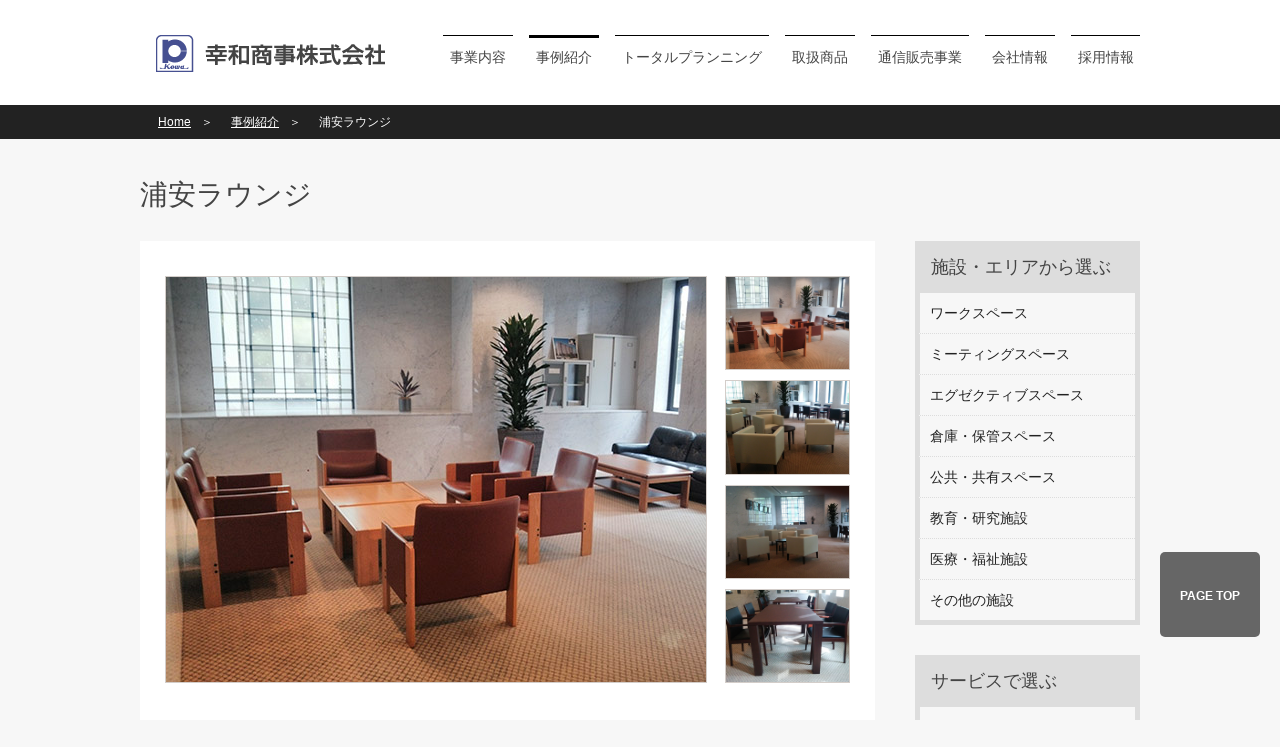

--- FILE ---
content_type: text/html; charset=UTF-8
request_url: https://www.kowa-shoji.jp/work/1101/
body_size: 12071
content:
<!DOCTYPE html>
<html lang="ja">
<head>
<meta charset="UTF-8">
<title>浦安ラウンジ &#8211; 幸和商事株式会社</title>
 
<meta name="keywords" content="公共・共有スペース,一般・カタログ品,幸和商事,東京都,文京区,本郷,オフィス,移転,椅子,机,ロッカー,テーブル,家具,備品,収納,プロジェクター,イトーキ,コクヨ,内田洋行,アスクル" />
<meta name="description" content="幸和商事株式会社は、スチール家具、オフィス家具、レイアウト、OA機器、内装工事、リフォーム、アスクル、通販など、大学、病院、図書館、福祉施設、研究室、実験室、ラボ等のオフィスの環境づくりをお手伝いいたします。" />
<link rel='dns-prefetch' href='//kowa-shoji.jp' />
<link rel='dns-prefetch' href='//s.w.org' />
<script>if (document.location.protocol != "https:") {document.location = document.URL.replace(/^http:/i, "https:");}</script><script type='text/javascript' src='https://kowa-shoji.jp/wp/wp-includes/js/jquery/jquery.js?ver=1.12.4'></script>
<script type='text/javascript' src='https://kowa-shoji.jp/wp/wp-includes/js/jquery/jquery-migrate.min.js?ver=1.4.1'></script>
<link rel='https://api.w.org/' href='https://www.kowa-shoji.jp/wp-json/' />
<link rel="canonical" href="https://www.kowa-shoji.jp/work/1101/" />
<link rel="alternate" type="application/json+oembed" href="https://www.kowa-shoji.jp/wp-json/oembed/1.0/embed?url=https%3A%2F%2Fwww.kowa-shoji.jp%2Fwork%2F1101%2F" />
<link rel="alternate" type="text/xml+oembed" href="https://www.kowa-shoji.jp/wp-json/oembed/1.0/embed?url=https%3A%2F%2Fwww.kowa-shoji.jp%2Fwork%2F1101%2F&#038;format=xml" />

		<style media="print" type="text/css">
			div.faq_answer {display: block!important;}
			p.faq_nav {display: none;}
		</style>

	  
<meta property="og:locale" content="ja_JP">
<meta property="og:site_name" content="幸和商事株式会社">
<meta property="og:title" content="幸和商事株式会社">
<meta property="og:url" content="https://www.kowa-shoji.jp/work/1101/">
<meta property="og:type" content="website">
<meta property="og:description" content="幸和商事株式会社は、スチール家具、smartoffice、オフィス家具、レイアウトなど、オフィスの環境づくりをお手伝いいたします。">
<meta property="og:image" content="https://kowa-shoji.jp/wp/wp-content/themes/kowa-shoji/img/ogp.jpg">  

<!--Favicon-->
<link rel="icon" href="https://kowa-shoji.jp/wp/wp-content/themes/kowa-shoji/img/favicon.ico" type="image/vnd.microsoft.icon" />  
<link rel="stylesheet" href="https://kowa-shoji.jp/wp/wp-content/themes/kowa-shoji/style.css" type="text/css">
<link href='https://fonts.googleapis.com/css?family=Bitter|Oxygen' rel='stylesheet' type='text/css'>
<link rel="canonical" href="https://www.kowa-shoji.jp/work/1101/">
  
  <script type="text/javascript" src="https://kowa-shoji.jp/wp/wp-content/themes/kowa-shoji/js/jquery-1.9.1.js"></script>
  <script type="text/javascript" src="https://kowa-shoji.jp/wp/wp-content/themes/kowa-shoji/js/jquery.bxslider.js"></script>
  <script type="text/javascript">
	$(function(){
	// assign the slider to a variable
	var slider = $('#slider').bxSlider({
	auto: false,
	pause: 5000,
	speed: 1000,
	mode: 'fade',
	pager: true,
	pagerCustom: '.bx-pager',
	  controls:false
	});
	});
  </script>
</head>

<body data-rsssl=1 class="single single-work postid-1101">
<div id="container">
<header>
  <div class="header-inner">
	<h1 id="siteTitle"><a href="https://www.kowa-shoji.jp/"><img src="https://kowa-shoji.jp/wp/wp-content/themes/kowa-shoji/img/logo.png" alt="幸和商事株式会社"></a></h1>
	<nav class="mainMenu">
		<ul>
		  <li ><a href="https://www.kowa-shoji.jp/business/">事業内容</a></li>
		  <li class="current"><a href="https://www.kowa-shoji.jp/work/">事例紹介</a></li>
		  <li ><a href="https://www.kowa-shoji.jp/total-planning/">トータルプランニング</a></li>
		  <li ><a href="https://www.kowa-shoji.jp/goods/">取扱商品</a></li>
		  <li ><a href="https://www.kowa-shoji.jp/shopping/">通信販売事業</a></li>
		  <li ><a href="https://www.kowa-shoji.jp/company/">会社情報</a></li>
		  <li ><a href="https://www.kowa-shoji.jp/recruiting/">採用情報</a></li>
		</ul>
	</nav>
  </div>
</header>
<div id="change">
	<div id="change-inner">
	  <h1><a href="https://www.kowa-shoji.jp/"><img src="https://kowa-shoji.jp/wp/wp-content/themes/kowa-shoji/img/logo.png" alt="幸和商事株式会社"></a></h1>
	  <nav class="mainMenu">
		  <ul>
			<li ><a href="https://www.kowa-shoji.jp/business/">事業内容</a></li>
			<li class="current"><a href="https://www.kowa-shoji.jp/work/">事例紹介</a></li>
			<li ><a href="https://www.kowa-shoji.jp/total-planning/">トータルプランニング</a></li>
			<li ><a href="https://www.kowa-shoji.jp/goods/">取扱商品</a></li>
			<li ><a href="https://www.kowa-shoji.jp/shopping/">通信販売事業</a></li>
			<li ><a href="https://www.kowa-shoji.jp/company/">会社情報</a></li>
			<li ><a href="https://www.kowa-shoji.jp/recruiting/">採用情報</a></li>
		  </ul>
	  </nav>
    </div>
</div>


<div id="secondImage">
<div id="crumbs" class="">
<ol itemprop="breadcrumb">
<li class="bcHome"><a href="https://www.kowa-shoji.jp/" itemprop="url"><span itemprop="title">Home</span></a></li>
<li><a href="https://www.kowa-shoji.jp/work/" itemprop="url"><span itemprop="title">事例紹介</span></a></li>
<li><span itemprop="title">浦安ラウンジ</span></li>
</ol>
</div>
</div>

<div id="wrap"><h1>浦安ラウンジ</h1>
	<div id="content">
		<div id="post-1101" class="post-1101 work type-work status-publish has-post-thumbnail hentry worktype-public worktype-catalog">

		  <div class="bg_img">
			<ul id="slider" class="slider">
<li class="slide1"><img src="https://kowa-shoji.jp/wp/wp-content/uploads/2019/12/DSC_6502.jpg"></li>
<li class="slide2"><img src="https://kowa-shoji.jp/wp/wp-content/uploads/2019/12/DSC_6506.jpg"></li>
<li class="slide3"><img src="https://kowa-shoji.jp/wp/wp-content/uploads/2019/12/DSC_6512.jpg"></li>
<li class="slide4"><img src="https://kowa-shoji.jp/wp/wp-content/uploads/2019/12/DSC_6520.jpg"></li>
			</ul>
			</div><!--bg_img-->

            <div class="bx-pager">
            	<ul>
<li><a data-slide-index="0" href=""><img src="https://kowa-shoji.jp/wp/wp-content/uploads/2019/12/DSC_6502.jpg"></a></li>
<li><a data-slide-index="1" href=""><img src="https://kowa-shoji.jp/wp/wp-content/uploads/2019/12/DSC_6506.jpg"></a></li>
<li><a data-slide-index="2" href=""><img src="https://kowa-shoji.jp/wp/wp-content/uploads/2019/12/DSC_6512.jpg"></a></li>
<li><a data-slide-index="3" href=""><img src="https://kowa-shoji.jp/wp/wp-content/uploads/2019/12/DSC_6520.jpg"></a></li>
                </ul>
            </div><!-- .bx-pager -->
		  
		  

</div><!-- #post- -->

</div><!-- #content -->

<div id="side">
	<aside class="work-side"><h2 class="widgettitle">施設・エリアから選ぶ</h2>
				<ul>
											<li class="taxonomy-has-parent">
							<a href="https://www.kowa-shoji.jp/worktype/work-space/">ワークスペース</a>
						</li>
											<li class="taxonomy-has-parent">
							<a href="https://www.kowa-shoji.jp/worktype/meeting-space/">ミーティングスペース</a>
						</li>
											<li class="taxonomy-has-parent">
							<a href="https://www.kowa-shoji.jp/worktype/executive-space/">エグゼクティブスペース</a>
						</li>
											<li class="taxonomy-has-parent">
							<a href="https://www.kowa-shoji.jp/worktype/warehouse-space/">倉庫・保管スペース</a>
						</li>
											<li class="taxonomy-has-parent">
							<a href="https://www.kowa-shoji.jp/worktype/public/">公共・共有スペース</a>
						</li>
											<li class="taxonomy-has-parent">
							<a href="https://www.kowa-shoji.jp/worktype/education/">教育・研究施設</a>
						</li>
											<li class="taxonomy-has-parent">
							<a href="https://www.kowa-shoji.jp/worktype/medical/">医療・福祉施設</a>
						</li>
											<li class="taxonomy-has-parent">
							<a href="https://www.kowa-shoji.jp/worktype/other-faci/">その他の施設</a>
						</li>
									</ul>
			</aside><aside class="work-side"><h2 class="widgettitle">サービスで選ぶ</h2>
				<ul>
											<li class="taxonomy-has-parent">
							<a href="https://www.kowa-shoji.jp/worktype/catalog/">一般・カタログ品</a>
						</li>
											<li class="taxonomy-has-parent">
							<a href="https://www.kowa-shoji.jp/worktype/imported-furniture/">輸入家具</a>
						</li>
											<li class="taxonomy-has-parent">
							<a href="https://www.kowa-shoji.jp/worktype/order-made/">オーダーメイド品</a>
						</li>
											<li class="taxonomy-has-parent">
							<a href="https://www.kowa-shoji.jp/worktype/reform/">内装・リフォーム</a>
						</li>
											<li class="taxonomy-has-parent">
							<a href="https://www.kowa-shoji.jp/worktype/renewal/">移転・レイアウト変更</a>
						</li>
											<li class="taxonomy-has-parent">
							<a href="https://www.kowa-shoji.jp/worktype/disaster-prevention/">防災・減災</a>
						</li>
											<li class="taxonomy-has-parent">
							<a href="https://www.kowa-shoji.jp/worktype/repair/">修理・クリーニング</a>
						</li>
											<li class="taxonomy-has-parent">
							<a href="https://www.kowa-shoji.jp/worktype/other-service/">その他</a>
						</li>
									</ul>
			</aside>		</div><!-- #side -->

<div id="related">
  <h2>関連事例</h2>
<ul>  
<li><a href="https://www.kowa-shoji.jp/work/662/"><img width="540" height="405" src="https://kowa-shoji.jp/wp/wp-content/uploads/2016/10/img-work01A.jpg" class="attachment-full size-full" alt="" srcset="https://kowa-shoji.jp/wp/wp-content/uploads/2016/10/img-work01A.jpg 540w, https://kowa-shoji.jp/wp/wp-content/uploads/2016/10/img-work01A-300x225.jpg 300w" sizes="(max-width: 540px) 100vw, 540px" />東京大学 カブリ数物連携宇宙研究機構</a></li><li><a href="https://www.kowa-shoji.jp/work/970/"><img width="540" height="405" src="https://kowa-shoji.jp/wp/wp-content/uploads/2019/12/MG_1103.jpg" class="attachment-full size-full" alt="_MG_1103" srcset="https://kowa-shoji.jp/wp/wp-content/uploads/2019/12/MG_1103.jpg 540w, https://kowa-shoji.jp/wp/wp-content/uploads/2019/12/MG_1103-300x225.jpg 300w" sizes="(max-width: 540px) 100vw, 540px" />某大学 エントランススペースほか</a></li><li><a href="https://www.kowa-shoji.jp/work/908/"><img width="540" height="405" src="https://kowa-shoji.jp/wp/wp-content/uploads/2017/06/new_4.jpg" class="attachment-full size-full" alt="new_4" srcset="https://kowa-shoji.jp/wp/wp-content/uploads/2017/06/new_4.jpg 540w, https://kowa-shoji.jp/wp/wp-content/uploads/2017/06/new_4-300x225.jpg 300w" sizes="(max-width: 540px) 100vw, 540px" />某学生交流室</a></li></ul>
</div><!-- #related -->

</div><!--#wrap-->

<footer>
  <aside>
	<h2>商品サービスへのお問い合わせ</h2>
	<ul>
	  <li></li>
	  <li><a href="https://www.kowa-shoji.jp/contact/"></a></li>
	  <li><a href="https://www.kowa-shoji.jp/faq/"></a></li>
	</ul>
  </aside>
  <section>
	<ul>
	  <li><a href="/"></a></li>
	  <li><a href="https://www.facebook.com/kowashojijp/" target="_blank"></a></li>
	  <li></li>
	</ul>
	<p id="copyright">© KOWA-SHOJI Corporation All Rights Reserved.</p>
  </section>
</footer>

</div><!--#container-->

<aside class="pagetop">
<a href="#">PAGE TOP</a>
</aside>

<script type='text/javascript'>
/* <![CDATA[ */
function changeTaxonomy() {
	if ( 0 == this.options[this.selectedIndex].value ) {
		return;
	}
	if ( 0 == this.options[this.selectedIndex].value ) {
		return;
	}
	location.href = this.options[this.selectedIndex].value;
}

/* ]]> */
</script><script type='text/javascript' src='https://kowa-shoji.jp/wp/wp-includes/js/wp-embed.min.js?ver=4.6.29'></script>
<script src="https://kowa-shoji.jp/wp/wp-content/themes/kowa-shoji/js/script.js"></script>
</body>
</html>

--- FILE ---
content_type: text/css
request_url: https://kowa-shoji.jp/wp/wp-content/themes/kowa-shoji/style.css
body_size: 31078
content:
@charset "UTF-8";

/*  
Theme Name:kowa-shoji
*/

/*リセット*/
html, body, div, span, applet, object, iframe, h1, h2, h3, h4, h5, h6, p, blockquote, pre, a, abbr, acronym, address, big, cite, code, del, dfn, em, font, img, ins, kbd, q, s, samp, small, strike, strong, sub, sup, tt, var, b, u, i, center, dl, dt, dd, ol, ul, li, fieldset, form, label, legend, table, caption, tbody, tfoot, thead, tr, th, td{margin:0;padding:0;border:0;outline:0;font-size:100%;background:transparent;}
body{line-height:1;}
ul{list-style:none;margin:0;padding:0;}
ol{margin:0;padding:0;}
ol li {margin:0 0 0 1.5em;padding:0;}
blockquote, q{quotes:none;}
:focus{outline:0;}
ins{text-decoration:none;}
del{text-decoration:line-through;}
table{border-collapse:collapse;border-spacing:0;}
caption{width:100%;}
a{outline:none;}
img{vertical-align:top;}

/*基本タグ*/
body{margin:0px;padding:0;-webkit-text-size-adjust:none;font-family: Osaka,"メイリオ",Meiryo,"MS Pゴシック",sans-serif;color:#444;background:#F7F7F7;line-height:175%;}
h2,h3,h4,h5,h6,p{margin:0 0 20px;}
h1{font-size:28px;line-height:32px;font-weight:normal;margin:0 0 30px;}
h2{font-size:18px;line-height:20px;}
h3{font-size:16px;line-height:18px;}
img{border:none;max-width:100%;height:auto;}
a{text-decoration:underline;color:#477bb0;}
a:hover{text-decoration:none;}
a:hover img{opacity:0.8;}
hr{background-color:#ddd;border:0;height:1px;clear:both;margin:30px auto;}
blockquote{margin:0px 0px 20px;padding:10px 20px 10px 20px;background-color:#f4f4f4;border:1px solid #ddd;border-radius:5px;-moz-border-radius:5px;}
blockquote blockquote{margin:20px 0;background-color:#fff;}
blockquote blockquote blockquote{margin:20px 0;background-color:#f4f4f4;}
blockquote p{padding:0px;margin:0px 0px 0px 0px}
table{margin-bottom:20px;}
object,embed{width:100%;display:block;margin:auto;}
.screen-reader-text{display:none;}

/*スペース*/
#wrap,#footerWrap,#footerBottom,#breadcrumb{width:1000px;margin:auto;}
#wrap{text-align:left;clear:both;margin-bottom:70px;overflow:hidden;}
.home #wrap {width:auto;margin-bottom:0;}
#content{float:left;text-align:left;overflow:hidden;padding:35px 25px;width:685px;background:#fff;}
.page #content,.error404 #content{width:950px;/*padding:0;*/margin:0 0 20px;}

/*サイドナビ*/
#side{width:225px;overflow:hidden;padding:0;margin:0px;float:right;}
#side h2 {background:#ddd;line-height:52px;padding-left:16px;margin:0;font-weight:normal;}
#side h2 span {font-size:12px;float:right;margin-right:15px;}
#side ul {border-right:5px solid #ddd;border-bottom:5px solid #ddd;}
#side li a{font-size:14px;display:block;border-left:5px solid #ddd;line-height:52px;text-decoration:none;color:#222;padding-left:15px;border-bottom:1px dotted #ddd;overflow: hidden;white-space:nowrap;text-overflow:ellipsis;width:200px;transition: 0.3s ease;}
#side li:last-child a {border-bottom:none;}
#side li a:hover {background:#E4EEF2;border-left:5px solid #0A499E;}
#side li a span {display:block;font-size:12px;line-height:130%;margin-bottom:-15px;margin-top:15px;color:#0a499e;}

.category-news #side li a,
#side #side-news li a {font-size:12px;overflow:visible;white-space:normal;padding:15px 15px 10px;width:auto;line-height:150%;}
.category-news #side li a span,
#side #side-news li a span {margin:0;font-size:10px;}

/*ヘッダー*/
header {background:#fff;height:105px;}
.header-inner {width:1000px;margin:0 auto;overflow:hidden;}
header h1{float:left;width:229px;margin:34px 0 0 16px;}

/*グローバルナビ*/
.mainMenu{float:right;width:705px;margin-top:35px;}
.mainMenu ul{margin:auto;width:940px;}
.mainMenu li{float:left;margin:0 8px;font-size:87.5%;}
.mainMenu a{color:#444;text-decoration:none;display:block;padding:7px;border-top:1px solid #000;}
.mainMenu a:hover{border-top:3px solid #000;padding-top:5px;}
.mainMenu li:hover > a,
.mainMenu ul li:hover > ul{display:block;}

.mainMenu ul li.current a {border-top:3px solid #000;padding-top:5px;}

/*change*/
#change h1{float:left;width:229px;margin:18px 0 0 16px;}
#change {position: fixed;top: 0px;left: 0px;display: none;z-index: 9999;width:100%;height:74px;background:#fff;box-shadow:rgba(173, 173, 173, 0.3) 0px 0px 3px 2px;-webkit-box-shadow:rgba(173, 173, 173, 0.3) 0px 0px 3px 2px;-moz-box-shadow:rgba(173, 173, 173, 0.3) 0px 0px 3px 2px;}
#change-inner {	width:1000px;height:74px;margin:0 auto;}
#change .mainMenu {margin-top: 17px;}

/*メインビジュアル*/
#mainvisual {position: relative;width: 100%;overflow: hidden;}
#mainvisual-inner {position: relative;padding-left: 50%;}
#mainvisual-inner .img {display: none;float: left;}
#mainvisual-inner .img a:hover img {opacity:0.85;}
#mainvisual-inner .img a {/*padding:5px;*/display:block;}
#mainvisual-inner .img a:hover {/*background:url(img/bg_border.jpg);*/}

#mainvisual-arrow {position: absolute;z-index: 200;width: 100%;top: 50%;left: 0;margin-top: -10px;}
#mainvisual-arrow-inner {position: relative;width: 100%;max-width: 1260px;margin: 0 auto;}
#mainvisual-arrow .prev,
#mainvisual-arrow .next {position: absolute;width: 37px;height: 65px;overflow: hidden;}
#mainvisual-arrow .prev {left: 3%;}
#mainvisual-arrow .next {right: 3%;}
#mainvisual-arrow a {display: block;width: 37px;height: 65px;}
#mainvisual-arrow a:link,
#mainvisual-arrow a:visited {margin-top: 0px;}
#mainvisual-arrow a img {vertical-align: top;}
#mainvisual-btn {display:none;}
#mainvisual-btn div {display: inline-block;width: 10px;height: 10px;margin: 0 8px;overflow: hidden;vertical-align: top;}
#mainvisual-btn span {display: block;width: 10px;height: 20px;}
#mainvisual-btn span.current {margin-top: -10px;}
#mainvisual-btn img {vertical-align: top;}

/*biz-txt*/
#biz-txt {background:#222;color:#fff;}
#biz-txt ul {width:834px;margin:0 auto;font-size:14px;padding:6px 0;overflow:hidden;}
#biz-txt ul li {float:left;width:274px;margin:2px 2px;}
#biz-txt ul li a {border:1px solid #D8D8D8;display:block;width:272px;line-height:28px;color:#D8D8D8;text-align:center;text-decoration:none;}
#biz-txt ul li a:hover {background:#D8D8D8;color:#222;}

/*top-news*/
#top-news .inner {width:1000px;margin:0 auto;height:80px;padding:10px 0;overflow:hidden;}
#top-news h1 {float:left;width:84px;height:80px;line-height:80px;color:#fff;text-align:center;background:#ED8700;margin:0 24px 0 0;font-family:bitter,sans-selif;font-size:16px;}
#top-news h2 {float:left;line-height:40px;font-weight:normal;width:730px;overflow: hidden;white-space: nowrap;text-overflow:ellipsis;margin:0;}
#top-news h2 a {text-decoration:none;color:#444;}
#top-news h2 a:hover {text-decoration:underline;}
#top-news h2 span {font-size:75%;margin-right:16px;}
#top-news p {margin:30px 0 0 0;}
#top-news p a {display:block;width:118px;text-align:center;font-size:75%;float:right;border:1px solid #222;text-decoration:none;color:#444;line-height:25px;}
#top-news p a:hover {background:#444;color:#fff;}

/*top-works*/
#top-works {height:661px;background:url(img/bg_works.png) center top no-repeat;padding-top:55px;padding-bottom:509px;}
#top-works .inner {width:1000px;margin:0 auto;}
#top-works ul {overflow:hidden;width:990px;margin:0 auto 27px;}
#top-works li {width:300px;float:left;margin:0 15px;position:relative;}
#top-works li a {width:300px;/*line-height:225px;*/text-align:center;color:#fff;text-decoration:none;transition: all 0.5s ease 0s;}
#top-works li a span {display:table-cell;vertical-align:middle;height:205px;padding:10px;width:280px;}
#top-works li img {width:300px;}
#top-works p.btn {overflow:hidden;}
#top-works p.btn a {float:right;display:block;width:390px;height:50px;line-height:50px;border:1px solid #555;text-align:center;color:#222;text-decoration:none;}
#top-works p.btn a:hover {background:#555;color:#fff;}


/*top-flow*/
#top-flow {height:688px;margin-top:-509px;}
#top-flow .inner {width:1000px;margin:0 auto;position:relative;}
#top-flow h1 {font-size:28px;padding-top:64px;margin-bottom:15px;z-index:2;font-weight:normal;}
#top-flow .bg {position:absolute;width:747px;height:746px;background:url(img/bg_logo.png) left top no-repeat;top:-240px;left:-324px;z-index:1;}
#top-flow p {z-index:4;}
#top-flow ul {position:absolute;width:990px;overflow:hidden;height:500px;top:130px;left:5px;z-index:3;}
#top-flow ul li {float:left;margin-right:10px;}
#top-flow ul li:last-child {float:left;margin-right:0px;}
#top-flow ul li a {display:block;width:190px;height:300px;text-indent:-200%;overflow:hidden;}
#top-flow ul li.flow01 {margin-top:200px;}
#top-flow ul li.flow02 {margin-top:150px;}
#top-flow ul li.flow03 {margin-top:100px;}
#top-flow ul li.flow04 {margin-top:50px;}
#top-flow ul li.flow05 {}
#top-flow ul li.flow01 a {background:url(img/flow01.png)left top no-repeat;}
#top-flow ul li.flow02 a {background:url(img/flow02.png)left top no-repeat;}
#top-flow ul li.flow03 a {background:url(img/flow03.png)left top no-repeat;}
#top-flow ul li.flow04 a {background:url(img/flow04.png)left top no-repeat;}
#top-flow ul li.flow05 a {background:url(img/flow05.png)left top no-repeat;}
#top-flow ul li.flow01 a:hover {background:url(img/flow01.png)left bottom no-repeat;}
#top-flow ul li.flow02 a:hover {background:url(img/flow02.png)left bottom no-repeat;}
#top-flow ul li.flow03 a:hover {background:url(img/flow03.png)left bottom no-repeat;}
#top-flow ul li.flow04 a:hover {background:url(img/flow04.png)left bottom no-repeat;}
#top-flow ul li.flow05 a:hover {background:url(img/flow05.png)left bottom no-repeat;}

#top-flow p.btn {position:absolute;top:580px;left:605px;z-index:5;}
#top-flow p.btn a {display:block;width:390px;height:50px;line-height:50px;border:1px solid #555;text-align:center;color:#222;text-decoration:none;}
#top-flow p.btn a:hover {background:#555;color:#fff;}

/*top-item*/
#top-item {height:70px;padding:125px 0;background:url(img/bg_item.jpg) center top no-repeat;text-align:center;}
#top-item ul {width:900px;overflow:hidden;margin:0 auto;}
#top-item li {width:420px;height:70px;margin:0 15px;float:left;}
#top-item li.item a {text-decoration:none;display:block;height:70px;background:url(img/bg_item_btn.jpg) center top no-repeat;-moz-box-shadow: 0px 0px 5px 5px rgba(0,0,0,0.3);-webkit-box-shadow: 0px 0px 5px 5px rgba(0,0,0,0.3);-o-box-shadow: 0px 0px 5px 5px rgba(0,0,0,0.3);-ms-box-shadow: 0px 0px 5px 5px rgba(0,0,0,0.3);box-shadow: 0px 0px 2px 2px rgba(0,0,0,0.3);color:#fff;text-align:center;line-height:70px;letter-spacing: normal;}
#top-item li.item a:hover {background:url(img/bg_item_btn.jpg) center bottom no-repeat;box-shadow: none;color:#222;}
#top-item li.smartoffice a {text-decoration:none;display:block;height:70px;background:url(img/item_btn02.png) center top no-repeat;-moz-box-shadow: 0px 0px 5px 5px rgba(0,0,0,0.3);-webkit-box-shadow: 0px 0px 5px 5px rgba(0,0,0,0.3);-o-box-shadow: 0px 0px 5px 5px rgba(0,0,0,0.3);-ms-box-shadow: 0px 0px 5px 5px rgba(0,0,0,0.3);box-shadow: 0px 0px 2px 2px rgba(0,0,0,0.3);color:#fff;text-align:center;line-height:70px;letter-spacing: normal;}
#top-item li.smartoffice a:hover {background:url(img/item_btn02.png) center bottom no-repeat;box-shadow: none;}


/*パンくずリスト*/
#secondImage{height:34px;clear:both;background:#222222;margin-bottom:40px;}
#crumbs ol{color:#2d5b82;clear:both;font-size:12px;line-height:34px;overflow:hidden;width:1000px;margin:0 auto;list-style:none;}
#crumbs li {float:left;font-size:12px;color:#fff;}
#crumbs li:after {content: "＞";}
#crumbs li:last-child:after {content:none;}
#crumbs li a img {vertical-align: middle;}
#crumbs a{color:#fff;text-decoration:none;padding-right:10px;text-decoration:underline;}
#crumbs a:hover {text-decoration:none;}

/*コンテンツ部分*/
#content h2{border-bottom:1px dotted #ccc;font-size:22px;font-weight: normal;margin:0 0 20px;padding:0 0 10px 10px;}
#content h2 a{color:#fff;}
.hentry ul{margin-left:25px;padding-left:0px;list-style-type:disc;}
.hentry ol{margin-left:30px;padding-left:0px;list-style-type:decimal;}
.sticky{background:#f8f8f8;margin:0 0 30px;padding:20px;border-bottom:3px solid #333;}
.sticky hr{display:none;}
.hentry table{border:1px solid #ccc;}
.hentry th,
.hentry td{padding:5px;border-bottom:1px solid #ccc;border-right:1px solid #ccc;line-height:150%;}

/*NEWS*/
/*archive*/
.category-5 #content ul li {border-bottom:1px solid #ccc;padding:5px 0;}
.category-5 #content ul li span {display:block;font-size:14px;}
.category-5 #content ul li a {text-decoration:none;}
.category-5 #content ul li a:hover {color:#ccc;}
/*detail*/
#content span.date {display:inline-block;font-size:14px;color:#0a499e;background-color:#ddd;line-height:1em;padding:5px;margin-bottom:10px;}
.single-news ul {list-style-type:disc;}
.single-news ul li {margin:0 0 0 1.5em;}
.single-news table{width:100%;border-top:1px solid #e0e0e0;border-left:1px solid #e0e0e0;box-sizing:border-box;}
.single-news table th{border-bottom:1px solid #e0e0e0;border-right:1px solid #e0e0e0;padding:3px;font-weight:normal;background:#f3f3f3;}
.single-news table td{border-bottom:1px solid #e0e0e0;border-right:1px solid #e0e0e0;padding:3px;}
.single-news em {font-style: italic;}
.btn-news_list {text-align:right;margin:0;}
.btn-news_list a {padding:5px 10px;text-decoration:none;background:#fff;color:#444;border:1px solid #222;font-size:12px;}
.btn-news_list a:hover { background:#444;color:#fff;}


/*事例集*/
#contentWork{overflow:hidden;}
#contentWork ul {margin:0 -6px;font-size:0;}
#contentWork li{display:inline-block;margin:0 6px 20px 6px;width:220px;font-size:12px;vertical-align:top;}
#contentWork span{display:block;}
#contentWork a{color:#333;text-decoration:none;font-size:12px;font-weight:normal;font-style:normal;line-height:18px;}
#contentWork .prev {text-align:left;}
#contentWork .prev a {color:#fff;background-color:#465091;line-height:18px;}
#contentWork .next {text-align:right;}
#contentWork .next a {color:#fff;background-color:#465091;line-height:18px;}

/*事例ページ*/
.single-work h4{padding:0 10px;background-color:#333;color:#fff;margin:-20px 0 20px -20px;width:30%;font-size:12px;line-height:25px;}
#postmeta_worktype{margin-bottom:20px;overflow:hidden;float:left;}
#postmeta_worktype ul{margin:0;}
#postmeta_worktype li{display:inline;float:left;margin-right:5px;}
#postmeta_worktype a{padding:0 13px;background-color:#333;float:left;text-decoration:none;font-size:11px;line-height:24px;color:#fff;border-radius:0 0 5px 5px;}
#postmeta_worktype a:hover{text-decoration:underline;}
#postmeta_worktype span{float:left;}

#content .work {overflow:hidden;}
.bg_img {float:left;width:540px;margin-bottom:30px;border:1px solid #D3CDC9;}
ul#slider {margin:0;}
ul#slider li {width:540px;height:405px;}
ul#slider li img {width:540px;height:405px;position:relative;}
ul#slider li.before:after {content:"BEFORE";position:absolute;top:30px;left:-90px;transform: rotate(-45deg);padding:10px 100px;line-height:55px;background:#0A499E;color:#fff;font-size:34px;font-family:bitter,sans-selif;}


.bx-pager {float:right;margin-bottom:30px;}
.bx-pager ul {margin:0;width:125px;}
.bx-pager ul li {margin-bottom:10px;list-style:none;position:relative;overflow:hidden;}
.bx-pager ul li:last-child {margin-bottom:0;}
.bx-pager ul li img {width:123px;border:1px solid #D3CDC9;}
.bx-pager ul li.before:after{content:"BEFORE";position:absolute;top:10px;left:-35px;transform: rotate(-45deg);padding:5px 40px;line-height:13px;background:#0A499E;color:#fff;font-size:8px;font-family:bitter,sans-selif;}

.explain {clear:both;}
.explain p {margin:0;}

#related {background:#fff;float:left; padding: 35px 25px;text-align: left; width: 685px; margin-top:30px;}
#related h2 {font-weight:normal;font-size:22px;}
#related ul {overflow:hidden;margin:0 -7px;}
#related li {float:left;width:160px;margin:0 7px;font-size:12px;line-height:130%;}
#related li img {margin-bottom:5px;}

/*ページナビゲーション*/
.navigation{clear:both;padding:0;font-size:11px;line-height:27px;text-align:center;overflow:hidden;}
.navigation a{color:#fff;padding:5px 10px;background-color:#999;text-decoration:none;border-radius:3px;margin:0 2px;}
.navigation a:hover{background-color:#aaa;}
.navigation div.alignleft{float:left;margin:20px 0;}
.navigation div.alignright{float:right;margin:20px 0;}
.navigation div.alignleft:empty,
.navigation div.alignright:empty {display:none;}
.navigation div.alignleft a,
.navigation div.alignright a{margin:0;}
.navigation span{color:#fff;padding:5px 10px;border-radius:3px;margin:2px;}
.navigation span.current{background-color:#333;}
.navigation span.pages{background-color:#ccc;padding:5px 20px;}

/*画像*/
.thumbnail-align img{float:left;padding:7px;margin:0 20px 20px 0;background-color:#eee;border-radius:3px}
img.alignleft{float:left;margin:0 20px 20px 0;}
img.alignright{float:right;margin:0 0 20px 20px;}
.aligncenter{clear:both;display:block;margin:auto;}
.wp-caption{background:#f1f1f1;line-height:18px;margin-bottom:20px;text-align:center;padding:7px 2px;}
.wp-caption.alignleft{float:left;margin:0 15px 15px 0;}
.wp-caption.alignright{float:right;margin:0 0 15px 15px;}
.wp-caption img{margin:0;}
.wp-caption .wp-caption-text{color:#333;font-size:12px;margin:7px 0 0;}
#content .gallery{margin:0 auto 18px;padding:0 0 25px;}
#content .gallery-caption{color:#888;font-size:12px;margin:0;line-height:17px;padding:8px;}
#content .gallery img.attachment-thumbnail{border:1px solid #ccc;padding:5px;}


/*サイドウィジェット*/
.sideWidget .widgetTitle{background-color:#333;color:#fff;font-weight:bold;padding:0 10px;width:130px;font-size:12px;line-height:25px;margin:-15px 0 15px -15px;}
.sideWidget ul,
.sideWidget ol{margin:0;}
.sideWidget li ul,
.sideWidget li ol{margin:0;padding:0 0 0 10px;}
.sideWidget p{margin:0;}
.sideWidget img{max-width:100%;height:auto;}
.sideWidget th,
.sideWidget td{padding:0;text-align:center;}
.sideWidget a{color:#333;text-decoration:none;}
.sideWidget a:hover{text-decoration:underline;}

.work-side{margin-bottom:30px;}
#side .work-side li a {font-size:14px;padding-left:10px;line-height:40px;width:205px;transition: 0.3s ease;}



/*フッター*/
footer {clear:both;border-top:1px solid #D1D1D1;}
footer aside {border-top:1px solid #fff;border-bottom:1px solid #D1D1D1;}
footer aside h2 {width:1000px;margin:35px auto 25px;font-size:125%;color:#465091;}
footer aside ul{width:1000px;margin:0 auto;overflow:hidden;border-left:1px solid #D1D1D1;border-top:1px solid #D1D1D1;margin-bottom:50px;}
footer aside li {float:left;border-right:1px solid #D1D1D1;border-bottom:1px solid #D1D1D1;width:332px;height:86px;}
footer aside li a {display:block;width:332px;height:86px;}
footer aside li:first-child {background:url(img/footer-navi.png)left top no-repeat;}
footer aside li:nth-child(2) a {background:url(img/footer-navi.png) center top no-repeat;}
footer aside li:nth-child(2) a:hover {background:url(img/footer-navi.png) center bottom no-repeat;}
footer aside li:nth-child(3) a {background:url(img/footer-navi.png) right top no-repeat;}
footer aside li:nth-child(3) a:hover {background:url(img/footer-navi.png) right bottom no-repeat;}

footer section {width:1000px;;margin:0 auto;height:63px;overflow:hidden;}
footer section ul{overflow:hidden;width:600px;float:left;margin-top:17px;}
footer section li {float:left;}
footer section li a {display:block;}
footer section li:first-child a {background:url(img/footer-logo.png) center top no-repeat;width:168px;height:28px;margin-right:40px;}
footer section li:first-child a:hover {background:url(img/footer-logo.png) center bottom no-repeat;}
footer section li:nth-child(2) a {background:url(img/btn-fb.png) center top no-repeat;width:26px;height:26px;border-radius:3px;margin-right:16px;}
footer section li:nth-child(2) a:hover {background:url(img/btn-fb.png) center bottom no-repeat;}

#copyright{float:right;font-size:11px;line-height:63px;}

/*事業内容*/
#post-4 section{border-bottom:1px solid #D3D3D3;padding-bottom:40px;margin-bottom:40px;margin-top:-85px;padding-top:85px;}
#content #post-4 section h2 {font-size:20px;color:#4A549B;border-bottom:0;margin:0 0 10px 0;padding:0;font-weight:bold;}
#post-4 section ul {overflow:hidden;margin:0;}
#post-4 section ul.item {margin-bottom:20px;background:#f3f3f3;padding:15px;}
#post-4 section ul.item li {float:left;list-style:none;width:270px;background:url(img/img_history-list.png) left 9px no-repeat;font-size:87.5%;padding:4px 25px 4px 15px;margin-right:15px;line-height:150%;}
#post-4 section ul.item li:nth-child(3n) {width:255px;padding:2px 0px 2px 15px;margin-right:0;}
#post-4 section ul.img li {width:300px;float:left;list-style:none;}
#post-4 section ul.img li:nth-child(2) {margin:0 25px;}
#post-4 section#sale {margin-bottom:0;border-bottom:0;padding-bottom:0;}

/*取扱商品*/
#post-8 section{border-bottom:1px solid #D3D3D3;padding-bottom:40px;margin-bottom:40px;}
#content #post-8 section h2 {font-size:20px;color:#4A549B;border-bottom:0;margin:0 0 10px 0;padding:0;font-weight:bold;}
#post-8 section ul {overflow:hidden;margin:0;}
#post-8 section ul.img {margin-bottom:20px;}
#post-8 section ul.img li {width:300px;float:left;list-style:none;}
#post-8 section ul.img li:nth-child(2) {margin:0 25px;}
#post-8 section ul.bland {background-color:#f3f3f3;padding:10px;}
#post-8 section ul.bland li {float:left;list-style:none;width:285px;background:url(img/img_history-list.png) left center no-repeat;font-size:75%;padding:4px 25px 4px 15px;line-height:150%;}
#post-8 section ul.bland li:nth-child(3n+1) {padding:4px 30px 4px 15px;width:270px;}
#post-8 section ul.bland li:nth-child(3n) {width:275px;padding:4px 0px 4px 15px;margin-right:0;}
#post-8 section ul.bland li:last-child {background:none;width:930px;display:block;text-align:right;padding:4px 0;}
#post-8 > section:last-child {margin-bottom:0;border-bottom:0;}

/*通信販売事業*/
#post-10 section {overflow:hidden;padding-bottom:45px;border-bottom:1px solid #D3D3D3;margin-bottom:45px;}
#post-10 > section:last-child {margin-bottom:0;}
#post-10 section .left {float:left;width:250px;height:150px;border:1px solid #B7B7B7;margin-right:54px;}
#post-10 section .left img {width:250px;height:150px;}
#post-10 section .right {float:left;}
#post-10 section .right h3 {color:#4A549B;font-size:20px;border-left:none;padding:0;margin-bottom:10px;line-height:100%;}
#post-10 section .right p {font-size:14px;line-height:136%;margin-bottom:15px;}
#post-10 section .right p.btn {height:44px;overflow:hidden;}
#post-10 section .right p.btn a {line-height:40px;background:#4A549B;text-align:center;color:#fff;text-decoration:none;border:2px solid #4A549B;float:left;width:170px;margin-right:10px;}
#post-10 section .right p.btn a:hover {background:#fff;color:#4A549B;font-weight:bold;}

#catalog {padding:40px 0 10px;}
#catalog h2 {color:#4A53A2;font-size:26px;}
#catalog a {width:600px;margin:0 auto;display:block;background:#4a549b;text-align:center;color:#fff;border:2px solid #4A549B;text-decoration:none;line-height:70px;}
#catalog a:hover {background:#fff;color:#4A549B;font-weight:bold;}

/*トータルプランニング*/
#post-6 {background:url(http://www.kowa-shoji.jp/wp/wp-content/uploads/2016/09/bg_planning.jpg)right 240px no-repeat;}
#post-6 #total-planning h2 {border-bottom:none;margin:0;line-height:60px;font-size:20px;font-weight:bold;color:#4A549B;padding-left:95px;padding-top:80px;}
#post-6 #total-planning h2#research {background:url(img/icon_planning01.png) left 80px no-repeat;}
#post-6 #total-planning h2#evaluation {background:url(img/icon_planning02.png) left 80px no-repeat;}
#post-6 #total-planning h2#design {background:url(img/icon_planning03.png) left 80px no-repeat;}
#post-6 #total-planning h2#contract {background:url(img/icon_planning04.png) left 80px no-repeat;}
#post-6 #total-planning h2#management {background:url(img/icon_planning05.png) left 80px no-repeat;}
#post-6 #total-planning h2 ins {font-family: 'Oxygen', sans-serif;font-size:30px;font-weight:bold;color:#A0A0A0;margin-right:5px;font-style:normal;}
#post-6 #total-planning h2 span {font-size:12px;color:#999999;font-weight:normal;margin-left:25px;}
#post-6 #total-planning ul {padding-left:95px;}
#post-6 #total-planning li {font-size:14px;list-style:none;background:url(img/list-icon.png)left center no-repeat;padding-left:14px;}

/*会社情報*/
.category-company img#img-greeting{margin-bottom:10px;}
/*会社概要*/
#post-40 table {border:none;width:100%;}
#post-40 th,#post-40 td {padding:15px 0;font-size:1em;line-height:175%;font-weight:normal;}
#post-40 th {border-right:1px solid #E0E0E0;border-bottom:none;width:125px;line-height:175%;vertical-align:top;}
#post-40 td {border:none;padding-left:45px;}
#post-40 td span {display:inline-block;width:3em;margin-left:20px;}
#post-40 td span a {border:1px solid #444;width:3em;display:block;color:#222;text-decoration:none;text-align:center;}
#post-40 td span a:hover {background:#222;color:#fff;} 
#post-40 td dl {overflow:hidden;width:15em;}
#post-40 td dt {float:left;width:10em;}
#post-40 td dd {float:right;width:5em;}

/*沿革*/
#post-36 table {border:none;width:100%;background:url(img/bg_table-36.jpg) 83px top repeat-y;}
#post-36 th,#post-36 td {padding:15px 0;line-height:175%;border:none;}
#post-36 th {width:80px;line-height:175%;vertical-align:top;font-family: 'Oxygen', sans-serif;font-size:112.5%;letter-spacing:1.5px;}
#post-36 td {padding-left:40px;font-size:100%;background:url(img/img_history-list.png) left 24px no-repeat;}

/*主な取引先*/
#post-34 ul {margin:0;overflow:hidden;}
#post-34 li {float:left;;margin:5px 20px 5px 0;list-style:none;padding-left:15px;font-size:13px;line-height:150%;width:307px;background:url(img/img_history-list.png) left 6px no-repeat;}
#post-34 p {text-align:right;font-size:13px;}

/*よくあるご質問*/
.single-faq {margin-bottom:20px;}
#faq-block {margin-bottom:50px;}
.faq-list > .single-faq:last-child {margin-bottom:0;}
#content #post-12 h3 {border:none;padding:6px 0 6px 45px;margin:0;font-weight:bold;background:url(img/iconQ.png)left top no-repeat;line-height:22px;}
.faq-answer {margin:10px 0 0 45px;padding:6px 0 6px 45px;background:url(img/iconA.png)left top no-repeat;}

/*採用情報*/
.category-recruiting img#img-recruiting {margin-bottom: 10px;}
/*募集要項*/
#post-135 table {border:none;width:100%;}
#post-135 th,#post-40 td {font-size:1em;line-height:175%;font-weight:normal;}
#post-135 th {border-right:1px solid #E0E0E0;border-bottom:none;width:125px;line-height:175%;vertical-align:top;padding:15px 0;}
#post-135 td {border:none;padding:15px 5px 15px 45px;}
#post-135 td span {display:inline-block;width:3em;margin-left:20px;}
#post-135 td span a {border:1px solid #444;width:3em;display:block;color:#222;text-decoration:none;text-align:center;}
#post-135 td span a:hover {background:#222;color:#fff;} 
#post-135 td dl {overflow:hidden;width:15em;}
#post-135 td dt {float:left;width:10em;}
#post-135 td dd {float:right;width:5em;}

#post-135 section p {margin:0 0 20px 0;}
#post-135 section ul {margin-bottom:20px;}
#post-135 section {margin-bottom:50px;}
#post-135 section#work {margin-bottom:0px;}
#content #post-135 h3 {border-left: none;clear: both;line-height: 25px;padding: 0;font-size:18px;margin-bottom:10px;}
#content #post-135 h4 {margin-bottom:0px;font-size:16px;color:#4a549b;}

/*先輩社員の声*/
#post-145 h2 span {font-size:14px;margin-left:20px;}
#post-145 p.mb80 {margin-bottom:80px;}
#content #post-145 h3 {color: #4a549b;font-size: 18px;margin-bottom: 10px;}

/*働く環境*/
#post-148 h3 {color: #4a549b;font-size: 18px;margin-bottom: 10px;}
#post-148 p {margin-bottom:40px;}
#post-148 ul {overflow:hidden;margin:0;font-size:0;}
#post-148 ul li {vertical-align:top;display:inline-block;width:300px;;list-style:none;margin:0 21px 20px 21px;font-size:14px;line-height:140%;height:250px;}
#post-148 ul > li:nth-child(7), #post-148 ul > li:nth-child(8) {margin-bottom:0;}
#post-148 ul li img {margin-bottom:5px;}

/*プライバシーポリシー*/
#post-486 h3 {color: #4a549b;font-size: 18px;margin-bottom: 10px;}


/*お問い合わせ*/
#post-502 .other_text {background-color:#f4f4f4;margin:30px 0 50px;padding:20px;}
#post-502 .other_text p.fs-20 {font-size:1.25rem;}
#post-502 .other_text span {background-color:#465091;color:#fff;font-size:87.5%;line-height:1;margin:0 0.5em 0 0;padding:5px 10px 4px;text-decoration:none;}
#post-502 .other_text dl {margin:3px 0 20px;overflow:hidden;}
#post-502 .other_text dl dt {float:left;line-height:1.3;padding:0 0 0;width:80px;font-size:160%;}
#post-502 .other_text dl dd {color:#465091;font-size:160%;font-weight:bold;line-height:1.3;margin:0 0 0 55px;padding:2px 0 0;}
#post-502 .other_text > p:last-child {margin:0;}

#post-502 table {border-collapse:collapse;font-size:0.875rem;width:900px;margin:0 auto 50px auto;border:0;border-top:1px solid #ddd;}
#post-502 th {border:0;border-bottom:1px solid #ddd;font-weight:normal;padding:10px 10px 10px 50px;position:relative;text-align:left;vertical-align:middle;width:200px;}
#post-502 th span {background:#465091;color:#fff;font-size:0.75rem;padding:3px 5px;border-radius:3px;line-height:1em;position:absolute;left:10px;}
#post-502 td {border:0;border-bottom:1px solid #ddd;padding:10px;text-align:left;vertical-align:middle;}

.wpcf7-radio span.wpcf7-list-item {display:inline-block;padding:7px 20px 7px 10px;}
.wpcf7-radio span.wpcf7-list-item input[type="radio"] {vertical-align:middle;margin:-2px 0 0 0;}

#post-502 .pp_box {background:#EEF2FF;margin-bottom:50px;padding:20px;}
#post-502 .pp_box ul {font-weight:bold;padding-top:1em;}
#post-502 .pp_box li {text-align:center;list-style:none;}
#post-502 .pp_box a {color:#465091;padding:10px 15px;border:1px solid #465091;text-decoration:none;transition:0.4s ease;display:block;width:300px;margin:0 auto;font-size:14px;}
#post-502 .pp_box a:hover {background:#465091;color:#fff;}

#post-502 input[type="text"],
#post-502 input[type="tel"],
#post-502 input[type="email"],
#post-502 textarea {border:1px solid #ccc;color:#444;font-size:0.875rem;padding:5px;width:300px;font-family:Osaka,"メイリオ",Meiryo,"MSPゴシック",sans-serif;}
#post-502 tr.address input[type="text"] {width:500px;}
#post-502 textarea {width:500px;}
#post-502 input,select {vertical-align:middle;}

#post-502 p.btn {text-align:center;}
#post-502 p.btn input {font-size:16px;background:#465091;border:2px solid #465091;box-sizing:border-box;color:#fff;cursor:pointer;display:inline-block;line-height:72px;margin:0 auto;transition:0.4s ease;width:470px;}
#post-502 p.btn input:hover,p.btn a:hover {background:#fff;color:#465091;font-weight:bold;}
#post-502 p.agree {text-align:center;width:450px;margin:0 auto 30px;padding:10px;background-color:#f4f4f4;}
#post-502 div.wpcf7-response-output {text-align:center;color:red;}
.screen-reader-response {display:none;}
.screen-reader-response li {color:red;}
.wpcf7-not-valid-tip {display:block;color:red;}

/*pagetop*/
.pagetop {
	position:fixed;
	right:20px;
	bottom:83px;
  	z-index:9999;
}
.pagetop a {
display:block;
width:100px;
height:25px;
padding:30px 0;
text-align:center;
transition: 0.3s;
font-size: 12px;
text-decoration:none;
background-color:#666;
color:#fff;
font-weight:bold;
border-radius:5px;
}
.pagetop a:hover {
	background-color:#999;
}

--- FILE ---
content_type: application/x-javascript
request_url: https://kowa-shoji.jp/wp/wp-content/themes/kowa-shoji/js/script.js
body_size: 786
content:
//スティッキーヘッダー
var $window = $(window), //ウィンドウを指定
$content = $("#top-flow,#content"), //#content部分
$chenge = $("#change"), //#change部分
topContent = $content.offset().top; //#worksの位置を取得

var sticky = false;

 $window.on("scroll", function () {
      if ($window.scrollTop() > topContent) {　//scroll位置が#worksの上にある場合
           if ( sticky === false ){
                $chenge.slideDown();　//#change部分が上がる。
                sticky = true;
           }
      } else {
           if ( sticky === true ){　//scroll位置が下にある場合
                $chenge.slideUp();//#change部分が降りてくる。
                sticky = false;
           }
      }
 });
 $window.trigger("scroll");